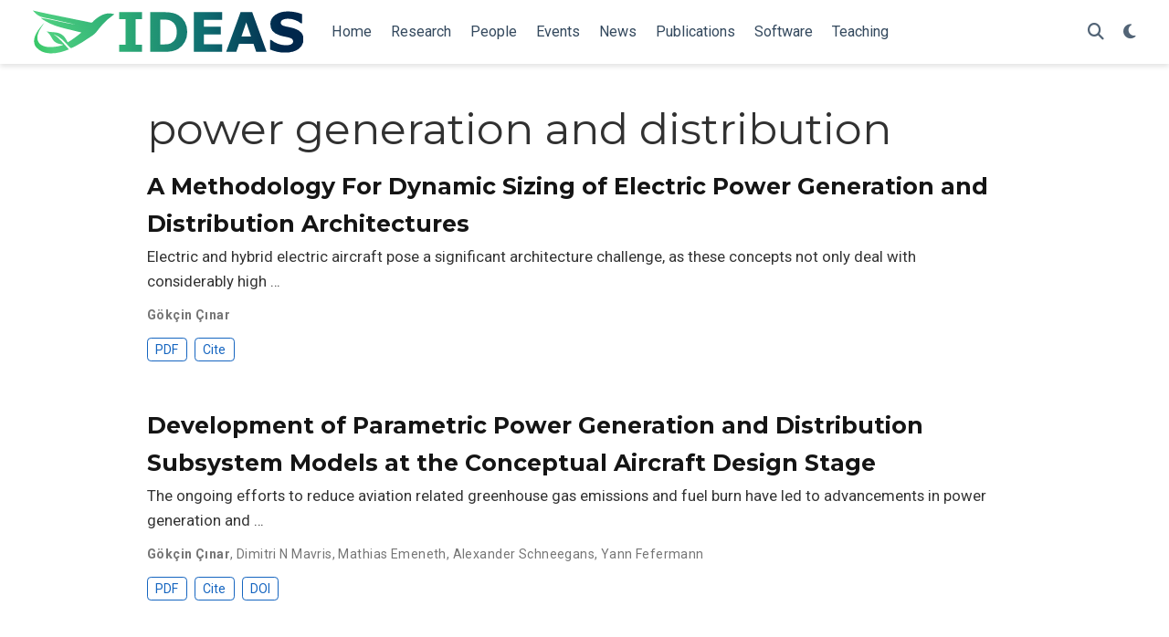

--- FILE ---
content_type: text/html; charset=utf-8
request_url: https://www.gokcincinar.com/tag/power-generation-and-distribution/
body_size: 2746
content:
<!DOCTYPE html><html lang="en-us"><head><meta charset="utf-8"><meta name="viewport" content="width=device-width,initial-scale=1"><meta http-equiv="X-UA-Compatible" content="IE=edge"><meta name="generator" content="Hugo Blox Builder 5.9.6"><link rel="preconnect" href="https://fonts.gstatic.com" crossorigin=""><link rel="preload" as="style" href="https://fonts.googleapis.com/css2?family=Montserrat:wght@400;700&amp;family=Roboto+Mono&amp;family=Roboto:wght@400;700&amp;display=swap"><link rel="stylesheet" href="https://fonts.googleapis.com/css2?family=Montserrat:wght@400;700&amp;family=Roboto+Mono&amp;family=Roboto:wght@400;700&amp;display=swap" media="print" onload="this.media=&quot;all&quot;"><link rel="stylesheet" href="/css/vendor-bundle.min.047268c6dd09ad74ba54a0ba71837064.css" media="all" onload="this.media=&quot;all&quot;"><link rel="stylesheet" href="https://cdn.jsdelivr.net/gh/jpswalsh/academicons@1.9.4/css/academicons.min.css" integrity="sha512-IW0nhlW5MgNydsXJO40En2EoCkTTjZhI3yuODrZIc8cQ4h1XcF53PsqDHa09NqnkXuIe0Oiyyj171BqZFwISBw==" crossorigin="anonymous" media="all" onload="this.media=&quot;all&quot;"><link rel="stylesheet" href="/css/wowchemy.32e2e32cf1a4c1ea152e519f8b1fda79.css"><link rel="stylesheet" href="/css/libs/chroma/github-light.min.css" title="hl-light" media="all" onload="this.media=&quot;all&quot;"><link rel="stylesheet" href="/css/libs/chroma/dracula.min.css" title="hl-dark" media="print" onload="this.media=&quot;all&quot;" disabled=""><meta name="author" content="Gökçin Çınar"><meta name="description" content="Aerospace engineering research group at the University of Michigan focusing on novel aerospace systems design and optimization."><link rel="alternate" hreflang="en-us" href="https://www.gokcincinar.com/tag/power-generation-and-distribution/"><link rel="canonical" href="https://www.gokcincinar.com/tag/power-generation-and-distribution/"><link rel="manifest" href="/manifest.webmanifest"><link rel="icon" type="image/png" href="/media/icon_hu0a641d335c84c9b55efc5d16f3c98af0_9739_32x32_fill_lanczos_center_3.png"><link rel="apple-touch-icon" type="image/png" href="/media/icon_hu0a641d335c84c9b55efc5d16f3c98af0_9739_180x180_fill_lanczos_center_3.png"><meta name="theme-color" content="#1565c0"><meta property="twitter:card" content="summary"><meta property="twitter:site" content="@GokcinCinar"><meta property="twitter:creator" content="@GokcinCinar"><meta property="twitter:image" content="https://www.gokcincinar.com/media/logo.svg"><meta property="og:type" content="website"><meta property="og:site_name" content="IDEAS Lab at University of Michigan"><meta property="og:url" content="https://www.gokcincinar.com/tag/power-generation-and-distribution/"><meta property="og:title" content="power generation and distribution | IDEAS Lab at University of Michigan"><meta property="og:description" content="Aerospace engineering research group at the University of Michigan focusing on novel aerospace systems design and optimization."><meta property="og:image" content="https://www.gokcincinar.com/media/logo.svg"><meta property="og:locale" content="en-us"><meta property="og:updated_time" content="2018-11-01T00:00:00+00:00"><link rel="alternate" href="/tag/power-generation-and-distribution/index.xml" type="application/rss+xml" title="IDEAS Lab at University of Michigan"><title>power generation and distribution | IDEAS Lab at University of Michigan</title><style type="text/css">.medium-zoom-overlay{position:fixed;top:0;right:0;bottom:0;left:0;opacity:0;transition:opacity .3s;will-change:opacity}.medium-zoom--opened .medium-zoom-overlay{cursor:pointer;cursor:zoom-out;opacity:1}.medium-zoom-image{cursor:pointer;cursor:zoom-in;transition:transform .3s cubic-bezier(.2,0,.2,1)!important}.medium-zoom-image--hidden{visibility:hidden}.medium-zoom-image--opened{position:relative;cursor:pointer;cursor:zoom-out;will-change:transform}</style></head><body id="top" data-spy="scroll" data-offset="70" data-target="#TableOfContents" class="page-wrapper"><aside class="search-modal" id="search"><div class="container"><section class="search-header"><div class="row no-gutters justify-content-between mb-3"><div class="col-6"><h1>Search</h1></div><div class="col-6 col-search-close"><a class="js-search" href="#" aria-label="Close"><i class="fas fa-times-circle text-muted" aria-hidden="true"></i></a></div></div><div id="search-box"><input name="q" id="search-query" placeholder="Search..." autocapitalize="off" autocomplete="off" autocorrect="off" spellcheck="false" type="search" class="form-control" aria-label="Search..."></div></section><section class="section-search-results"><div id="search-hits"></div></section></div></aside><div class="page-header header--fixed headroom headroom--top headroom--not-bottom"><header><nav class="navbar navbar-expand-lg navbar-light compensate-for-scrollbar" id="navbar-main"><div class="container-xl"><div class="d-none d-lg-inline-flex"><a class="navbar-brand" href="/"><img src="/media/logo.svg" alt="IDEAS Lab at University of Michigan"></a></div><button type="button" class="navbar-toggler" data-toggle="collapse" data-target="#navbar-content" aria-controls="navbar-content" aria-expanded="false" aria-label="Toggle navigation">
<span><i class="fas fa-bars"></i></span></button><div class="navbar-brand-mobile-wrapper d-inline-flex d-lg-none"><a class="navbar-brand" href="/"><img src="/media/logo.svg" alt="IDEAS Lab at University of Michigan"></a></div><div class="navbar-collapse main-menu-item collapse justify-content-start" id="navbar-content"><ul class="navbar-nav d-md-inline-flex"><li class="nav-item"><a class="nav-link" href="/#about"><span>Home</span></a></li><li class="nav-item"><a class="nav-link" href="/research"><span>Research</span></a></li><li class="nav-item"><a class="nav-link" href="/people"><span>People</span></a></li><li class="nav-item"><a class="nav-link" href="/event"><span>Events</span></a></li><li class="nav-item"><a class="nav-link" href="/post"><span>News</span></a></li><li class="nav-item"><a class="nav-link" href="/publication"><span>Publications</span></a></li><li class="nav-item"><a class="nav-link" href="/software"><span>Software</span></a></li><li class="nav-item"><a class="nav-link" href="/teaching"><span>Teaching</span></a></li></ul></div><ul class="nav-icons navbar-nav flex-row ml-auto d-flex pl-md-2"><li class="nav-item"><a class="nav-link js-search" href="#" aria-label="Search"><i class="fas fa-search" aria-hidden="true"></i></a></li><li class="nav-item dropdown theme-dropdown"><a href="#" class="nav-link" data-toggle="dropdown" aria-haspopup="true" aria-label="Display preferences"><i class="fas fa-moon" aria-hidden="true"></i></a><div class="dropdown-menu"><a href="#" class="dropdown-item js-set-theme-light"><span>Light</span>
</a><a href="#" class="dropdown-item js-set-theme-dark"><span>Dark</span>
</a><a href="#" class="dropdown-item js-set-theme-auto dropdown-item-active"><span>Automatic</span></a></div></li></ul></div></nav></header></div><div class="page-body"><div class="universal-wrapper pt-3"><h1>power generation and distribution</h1></div><div class="universal-wrapper"><div class="media stream-item view-compact"><div class="media-body"><div class="section-subheading article-title mb-0 mt-0"><a href="/publication/phd_thesis/">A Methodology For Dynamic Sizing of Electric Power Generation and Distribution Architectures</a></div><a href="/publication/phd_thesis/" class="summary-link"><div class="article-style">Electric and hybrid electric aircraft pose a significant architecture challenge, as these concepts not only deal with considerably high …</div></a><div class="stream-meta article-metadata"><div><span class="author-highlighted"><a href="/authors/gokcin-cinar/">Gökçin Çınar</a></span></div></div><div class="btn-links"><a class="btn btn-outline-primary btn-page-header btn-sm" href="https://smartech.gatech.edu/handle/1853/60754" target="_blank" rel="noopener">PDF
</a><a href="#" class="btn btn-outline-primary btn-page-header btn-sm js-cite-modal" data-filename="/publication/phd_thesis/cite.bib">Cite</a></div></div><div class="ml-3"></div></div><div class="media stream-item view-compact"><div class="media-body"><div class="section-subheading article-title mb-0 mt-0"><a href="/publication/c-2017-scitech-dev/">Development of Parametric Power Generation and Distribution Subsystem Models at the Conceptual Aircraft Design Stage</a></div><a href="/publication/c-2017-scitech-dev/" class="summary-link"><div class="article-style">The ongoing efforts to reduce aviation related greenhouse gas emissions and fuel burn have led to advancements in power generation and …</div></a><div class="stream-meta article-metadata"><div><span class="author-highlighted"><a href="/authors/gokcin-cinar/">Gökçin Çınar</a></span>, <span><a href="/authors/dimitri-n-mavris/">Dimitri N Mavris</a></span>, <span><a href="/authors/mathias-emeneth/">Mathias Emeneth</a></span>, <span><a href="/authors/alexander-schneegans/">Alexander Schneegans</a></span>, <span><a href="/authors/yann-fefermann/">Yann Fefermann</a></span></div></div><div class="btn-links"><a class="btn btn-outline-primary btn-page-header btn-sm" href="https://smartech.gatech.edu/handle/1853/61952" target="_blank" rel="noopener">PDF
</a><a href="#" class="btn btn-outline-primary btn-page-header btn-sm js-cite-modal" data-filename="/publication/c-2017-scitech-dev/cite.bib">Cite
</a><a class="btn btn-outline-primary btn-page-header btn-sm" href="https://doi.org/10.2514/6.2017-1182" target="_blank" rel="noopener">DOI</a></div></div><div class="ml-3"></div></div></div></div><div class="page-footer"><div class="container"><footer class="site-footer"><p class="powered-by copyright-license-text">© 2026 Gökçin Çınar.</p><p class="powered-by">Published with <a href="https://hugoblox.com/?utm_campaign=poweredby" target="_blank" rel="noopener">Hugo Blox Builder</a> — the free, <a href="https://github.com/HugoBlox/hugo-blox-builder" target="_blank" rel="noopener">open source</a> website builder that empowers creators.</p></footer></div></div><div id="modal" class="modal fade" role="dialog"><div class="modal-dialog"><div class="modal-content"><div class="modal-header"><h5 class="modal-title">Cite</h5><button type="button" class="close" data-dismiss="modal" aria-label="Close">
<span aria-hidden="true">×</span></button></div><div class="modal-body"><pre><code></code></pre></div><div class="modal-footer"><a class="btn btn-outline-primary my-1 js-copy-cite" href="#" target="_blank"><i class="fas fa-copy"></i> Copy
</a><a class="btn btn-outline-primary my-1 js-download-cite" href="#" target="_blank"><i class="fas fa-download"></i> Download</a><div id="modal-error"></div></div></div></div></div></body></html>

--- FILE ---
content_type: image/svg+xml
request_url: https://www.gokcincinar.com/media/logo.svg
body_size: 2976
content:
<?xml version="1.0" encoding="UTF-8" standalone="no"?>
<!-- Created with Inkscape (http://www.inkscape.org/) -->

<svg
   width="78.225945mm"
   height="12.413393mm"
   viewBox="0 0 78.225942 12.413393"
   version="1.1"
   id="svg7853"
   inkscape:version="1.1.1 (3bf5ae0d25, 2021-09-20)"
   sodipodi:docname="ideas-dark-weblogo.svg"
   xmlns:inkscape="http://www.inkscape.org/namespaces/inkscape"
   xmlns:sodipodi="http://sodipodi.sourceforge.net/DTD/sodipodi-0.dtd"
   xmlns:xlink="http://www.w3.org/1999/xlink"
   xmlns="http://www.w3.org/2000/svg"
   xmlns:svg="http://www.w3.org/2000/svg">
  <sodipodi:namedview
     id="namedview7855"
     pagecolor="#ffffff"
     bordercolor="#666666"
     borderopacity="1.0"
     inkscape:pageshadow="2"
     inkscape:pageopacity="0.0"
     inkscape:pagecheckerboard="0"
     inkscape:document-units="mm"
     showgrid="false"
     fit-margin-top="0"
     fit-margin-left="0"
     fit-margin-right="0"
     fit-margin-bottom="0"
     inkscape:zoom="0.65032267"
     inkscape:cx="319.07238"
     inkscape:cy="227.57933"
     inkscape:window-width="1440"
     inkscape:window-height="890"
     inkscape:window-x="-6"
     inkscape:window-y="-6"
     inkscape:window-maximized="1"
     inkscape:current-layer="layer1" />
  <defs
     id="defs7850">
    <linearGradient
       inkscape:collect="always"
       xlink:href="#linearGradient582614"
       id="linearGradient983"
       gradientUnits="userSpaceOnUse"
       gradientTransform="translate(196.27954,89.783869)"
       x1="12.285912"
       y1="47.368958"
       x2="46.326286"
       y2="31.728523" />
    <linearGradient
       x1="323.94"
       y1="307.37"
       x2="336.06"
       y2="278.94"
       gradientUnits="userSpaceOnUse"
       spreadMethod="pad"
       id="linearGradient582614">
      <stop
         style="stop-color:#34c563;stop-opacity:1"
         offset="0"
         id="stop582608" />
      <stop
         style="stop-opacity:1;stop-color:#4fd080"
         offset="0.19843249"
         id="stop582610" />
      <stop
         style="stop-opacity:1;stop-color:#2eaf76"
         offset="1"
         id="stop582612" />
    </linearGradient>
    <linearGradient
       inkscape:collect="always"
       xlink:href="#linearGradient110216"
       id="linearGradient2627-6"
       gradientUnits="userSpaceOnUse"
       gradientTransform="matrix(1.4706019,0,0,1.470602,-493.54276,573.56842)"
       x1="371.2037"
       y1="-363.70874"
       x2="423.16714"
       y2="-363.70874" />
    <linearGradient
       x1="323.94"
       y1="307.37"
       x2="336.06"
       y2="278.94"
       gradientUnits="userSpaceOnUse"
       spreadMethod="pad"
       id="linearGradient110216">
      <stop
         style="stop-color:#2eaf76;stop-opacity:1"
         offset="0"
         id="stop110210" />
      <stop
         style="stop-opacity:1;stop-color:#0f6e71"
         offset="0.5117954"
         id="stop110212" />
      <stop
         style="stop-opacity:1;stop-color:#00274c"
         offset="1"
         id="stop110214" />
    </linearGradient>
    <linearGradient
       inkscape:collect="always"
       xlink:href="#linearGradient110216"
       id="linearGradient989"
       gradientUnits="userSpaceOnUse"
       gradientTransform="matrix(1.4706019,0,0,1.470602,-494.07712,573.56842)"
       x1="371.2037"
       y1="-363.70874"
       x2="423.16714"
       y2="-363.70874" />
    <linearGradient
       inkscape:collect="always"
       xlink:href="#linearGradient110216"
       id="linearGradient7971"
       gradientUnits="userSpaceOnUse"
       gradientTransform="matrix(1.4706019,0,0,1.470602,-493.54276,573.56842)"
       x1="371.2037"
       y1="-363.70874"
       x2="423.16714"
       y2="-363.70874" />
    <linearGradient
       inkscape:collect="always"
       xlink:href="#linearGradient110216"
       id="linearGradient7973"
       gradientUnits="userSpaceOnUse"
       gradientTransform="matrix(1.4706019,0,0,1.470602,-493.54276,573.56842)"
       x1="371.2037"
       y1="-363.70874"
       x2="423.16714"
       y2="-363.70874" />
    <linearGradient
       inkscape:collect="always"
       xlink:href="#linearGradient110216"
       id="linearGradient7975"
       gradientUnits="userSpaceOnUse"
       gradientTransform="matrix(1.4706019,0,0,1.470602,-494.07712,573.56842)"
       x1="371.2037"
       y1="-363.70874"
       x2="423.16714"
       y2="-363.70874" />
    <linearGradient
       inkscape:collect="always"
       xlink:href="#linearGradient110216"
       id="linearGradient7977"
       gradientUnits="userSpaceOnUse"
       gradientTransform="matrix(1.4706019,0,0,1.470602,-494.07712,573.56842)"
       x1="371.2037"
       y1="-363.70874"
       x2="423.16714"
       y2="-363.70874" />
  </defs>
  <g
     inkscape:label="Layer 1"
     inkscape:groupmode="layer"
     id="layer1"
     transform="translate(-20.693886,-88.265266)">
    <g
       id="g1151"
       transform="matrix(0.62370957,0,0,0.62370957,-108.23234,14.474636)"
       inkscape:export-filename="G:\My Drive\IDEAS Lab\Templates\Logos\ideas-dark.png"
       inkscape:export-xdpi="600"
       inkscape:export-ydpi="600">
      <path
         class="st0"
         d="m 211.70364,121.54236 c -2.24614,-0.38934 -3.63005,-1.63784 -4.99489,-3.23308 2.45629,0.53949 4.85667,1.09489 7.26962,1.5918 6.0066,1.23688 12.01883,2.44707 18.02847,3.66932 0.60529,0.12304 1.2119,0.36483 1.812,0.34804 0.55936,-0.0158 0.85356,-0.62682 1.25695,-0.97788 2.1833,-1.90155 4.49747,-3.48561 7.59848,-3.27954 0.24872,0.0163 0.49655,0.068 0.74048,0.12176 1.07021,0.23704 1.14991,0.16844 0.9363,0.31219 -0.34489,0.23231 -0.67199,0.57454 -1.01515,0.809 -2.929,2.00051 -5.13874,4.6799 -7.26746,7.45868 -0.87436,1.14093 -2.21365,1.81379 -3.3848,2.64152 -1.93808,1.37024 -3.95372,2.62174 -6.0443,3.74977 -0.73831,0.39838 -2.26434,1.08586 -2.26434,1.08586 0,0 -0.85444,-0.66339 -1.19759,-1.07038 -1.83756,-2.17948 -3.81204,-4.1761 -6.50358,-5.31834 -0.091,-0.0387 -0.18631,-0.0675 -0.30373,-0.10926 2.74312,1.91962 4.77131,4.50608 6.95463,6.93809 0.0172,0.0189 -0.007,0.11573 -0.0325,0.12563 -3.03991,1.21579 -6.16648,2.0702 -9.4733,1.73162 -2.08452,-0.21339 -3.92598,-0.98391 -5.42037,-2.60754 -1.83278,-1.99104 -1.13216,-4.72464 -0.11266,-6.63652 0.93764,-1.75829 2.21019,-3.26448 3.78387,-4.96039 -1.12263,1.62449 -2.0581,2.97838 -2.71712,4.49791 -1.53252,3.53551 0.0776,6.2975 3.97234,6.78752 2.20108,0.27664 6.39785,-0.29384 7.53349,-1.0437 -1.1144,-0.18758 -2.19632,-0.36095 -3.21323,-0.82214 -1.43373,-0.65007 -1.96147,-2.02116 -2.71062,-3.22276 -0.47141,-0.75675 -1.01821,-1.4494 -1.74612,-1.98459 -0.0299,-0.0219 -0.0468,-0.0606 -0.0698,-0.0921 0.0256,-0.008 0.0537,-0.028 0.0762,-0.0228 2.38349,0.5296 5.02174,0.0288 7.1379,1.60471 1.13694,0.84667 1.82586,2.09343 2.44025,3.35526 0.0555,0.11444 0.0749,0.14153 0.20884,0.0594 2.13002,-1.30742 4.11792,-2.80716 6.05643,-4.37573 0.049,-0.0395 0.0892,-0.0895 0.13346,-0.13465 -0.0572,-0.0225 -0.11222,-0.0516 -0.17115,-0.0663 -2.27691,-0.55929 -4.55077,-1.13233 -6.83245,-1.67183 -3.48706,-0.82472 -6.89743,-1.8409 -9.9551,-3.77731 -0.39385,-0.24952 -0.79421,-0.48872 -1.1807,-0.749 -0.20451,-0.1381 -0.38519,-0.31105 -0.64818,-0.52658 5.84023,0.81817 11.3106,2.52159 16.05789,3.03301 0.67299,0.081 0.66783,0.0818 -0.006,0.002 -4.70072,-0.90924 -10.18945,-2.4208 -14.73279,-3.24032 z"
         id="path14772-8-1-5-3-8-6-4-8-3-4-6-8-5"
         style="fill:url(#linearGradient983);fill-opacity:1;stroke-width:0.0431748"
         sodipodi:nodetypes="ccccccccccccsccccccccccccccccccsccccccccccccc"
         inkscape:export-filename="IDEAS-Logo.png"
         inkscape:export-xdpi="600"
         inkscape:export-ydpi="600" />
      <g
         aria-label="IDEAS"
         transform="matrix(0.99028118,0,0,1.0098142,195.42461,89.783869)"
         id="text11007-4-9-1-3-4-2-5-6-7-4-2-5-21"
         style="font-weight:800;font-size:25.1531px;font-family:Montserrat;-inkscape-font-specification:'Montserrat, Ultra-Bold';fill:url(#linearGradient2627-6);stroke-width:1.471">
        <path
           d="M 62.507224,47.27639 H 51.797506 v -3.242392 h 2.996756 V 32.231201 H 51.797506 V 28.98881 h 10.709718 v 3.242391 h -2.996756 v 11.802797 h 2.996756 z"
           id="path649"
           style="fill:url(#linearGradient7971)" />
        <path
           d="m 83.631897,38.151023 q 0,2.554611 -1.16677,4.581106 -1.16677,2.014213 -2.947629,3.09501 -1.338715,0.810598 -2.935347,1.129925 -1.596632,0.319326 -3.78279,0.319326 H 66.351423 V 28.98881 h 6.632165 q 2.235285,0 3.856481,0.380735 1.621195,0.368454 2.726556,1.056234 1.891395,1.154488 2.972193,3.119574 1.093079,1.952804 1.093079,4.60567 z m -4.87587,-0.03685 q 0,-1.805422 -0.663216,-3.082728 -0.650935,-1.289588 -2.075622,-2.014213 -0.724626,-0.356172 -1.486096,-0.47899 -0.749189,-0.1351 -2.272131,-0.1351 h -1.191333 v 11.446626 h 1.191333 q 1.682605,0 2.468639,-0.147382 0.786035,-0.159663 1.535224,-0.564962 1.289587,-0.736907 1.891395,-1.965086 0.601807,-1.24046 0.601807,-3.058165 z"
           id="path651"
           style="fill:url(#linearGradient7973)" />
        <path
           d="M 99.92359,47.27639 H 86.696103 V 28.98881 H 99.92359 v 3.537154 h -8.535845 v 3.156419 h 7.921752 v 3.537155 h -7.921752 v 4.519698 h 8.535845 z"
           id="path653"
           style="fill:url(#linearGradient7975)" />
        <path
           d="m 120.77806,47.27639 h -4.87587 l -1.26502,-3.696818 h -6.77955 l -1.26502,3.696818 h -4.75305 l 6.75498,-18.28758 h 5.42855 z m -7.2831,-7.049745 -2.24757,-6.558475 -2.24756,6.558475 z"
           id="path655"
           style="fill:url(#linearGradient7977)" />
        <path
           d="m 138.04625,41.528514 q 0,2.701993 -2.29669,4.39688 -2.28442,1.682604 -6.21459,1.682604 -2.27213,0 -3.96701,-0.393017 -1.68261,-0.405299 -3.15642,-1.019388 v -4.384598 h 0.51583 q 1.46153,1.16677 3.26696,1.793141 1.8177,0.626371 3.48802,0.626371 0.42987,0 1.12993,-0.07369 0.70006,-0.07369 1.1422,-0.245635 0.5404,-0.221073 0.88429,-0.552681 0.35617,-0.331608 0.35617,-0.982543 0,-0.601807 -0.51583,-1.03167 -0.50355,-0.442144 -1.4861,-0.675498 -1.03167,-0.245636 -2.18615,-0.454426 -1.14221,-0.221072 -2.14932,-0.552681 -2.30897,-0.749189 -3.32836,-2.026494 -1.00711,-1.289588 -1.00711,-3.193265 0,-2.554612 2.28441,-4.163526 2.2967,-1.621195 5.89526,-1.621195 1.80542,0 3.56172,0.356171 1.76858,0.34389 3.05817,0.872007 v 4.212653 h -0.50356 q -1.10536,-0.884289 -2.71427,-1.473814 -1.59664,-0.601808 -3.26696,-0.601808 -0.58952,0 -1.17905,0.08597 -0.57724,0.07369 -1.11764,0.294762 -0.47899,0.184227 -0.82288,0.564963 -0.34389,0.368453 -0.34389,0.847443 0,0.724625 0.55268,1.117642 0.55268,0.380736 2.0879,0.700062 1.00711,0.208791 1.92824,0.405299 0.93342,0.196509 2.00193,0.540399 2.10019,0.68778 3.09501,1.879113 1.00711,1.179052 1.00711,3.070447 z"
           id="path657"
           style="fill:url(#linearGradient989)" />
      </g>
    </g>
  </g>
</svg>
